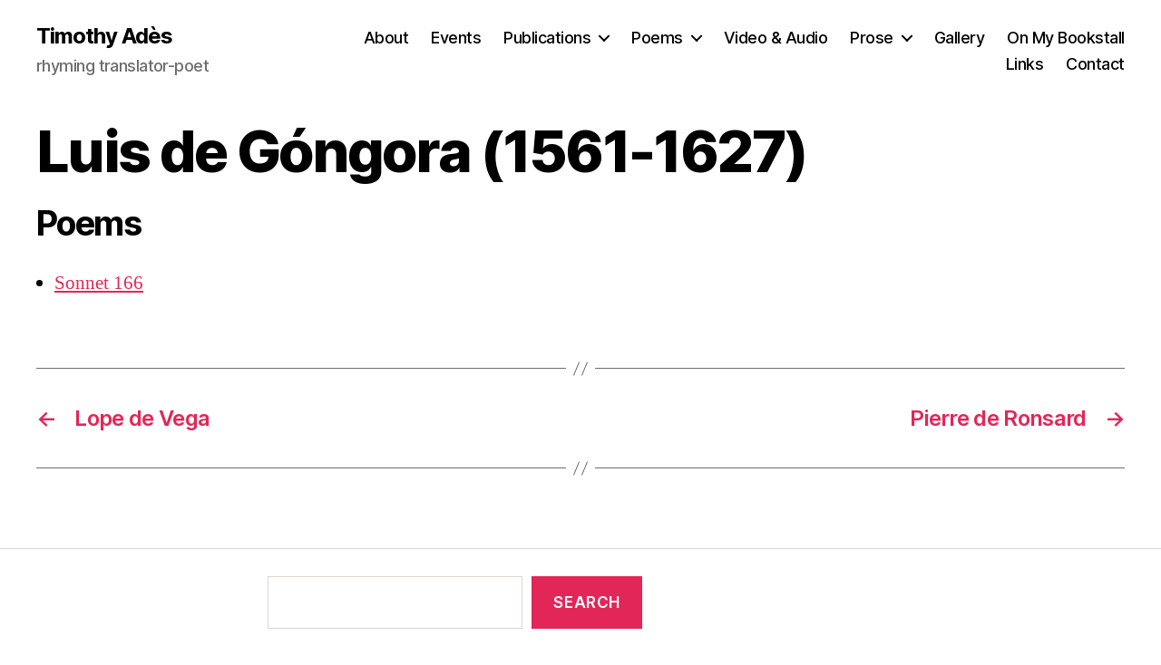

--- FILE ---
content_type: text/css
request_url: https://www.timothyades.com/wp-content/themes/twentytwentytimothy/style.css?ver=1.9
body_size: 5189
content:
/*
Theme Name: Twenty Twenty Timothy
Text Domain: twentytwentytimothy
Template: twentytwenty
Version: 1.9
Tested up to: 5.9
Requires at least: 4.7
Requires PHP: 5.2.4
Description: Cusotmised version of 2020 theme for Timothy
Author: Marc Sutton
Author URI: https://codev.uk/
Theme URI: https://codev.uk/twentytwentytimothy
License: GNU General Public License v2 or later
License URI: http://www.gnu.org/licenses/gpl-2.0.html

All files, unless otherwise stated, are released under the GNU General Public
License version 2.0 (http://www.gnu.org/licenses/gpl-2.0.html)

This theme, like WordPress, is licensed under the GPL.
Use it to make something cool, have fun, and share what you've learned
with others.
*/

body.postid-4665 main#site-content article.type-post .entry-content > .poems .poem-title {
	display: none !important;
}

centre {
	display: block;
	text-align: center;
}

.post-meta .post-tags {
	display: none;
}
.footer-widgets.column-one {
	margin: 0 auto;
}
.footer-widgets.column-one form.wp-block-search label {
	display: none;
}
body main#site-content article.type-post .entry-content.poem-title {
	margin-bottom: .25em;
}
body main#site-content article.type-post .entry-content.poet {
	margin-bottom: 1em;
}

body main#site-content article.type-post .entry-content > .pre-comments {
	white-space: pre-wrap;
}
body main#site-content article.type-post .entry-content > .poems {
	display: flex;
	flex-wrap: wrap;
	width: 100%;
	gap: 1rem;
}
body main#site-content article.type-post .entry-content > .poems aside {
	float: right;
}
body main#site-content article.type-post .entry-content > .poems .poem-title {
	font-weight: bold;
	margin-bottom: 1.25em;
}
body main#site-content article.type-post .entry-content > .poems .poem {
	flex-shrink: 0;
	flex-grow: 1;
	flex-basis: 45%;
	min-width: 40rem;
	white-space: pre-wrap;
}
body main#site-content article.type-post .entry-content > .post-comments {
	white-space: pre-wrap;
}

div.grid {
    text-align: center;
}
div.grid a img {
    float: none;
    display: inline-block;
    vertical-align: middle;
}

h1,h2,h3,h4,h5,h6 {
    text-align: left;
}

cite {
	font-size: inherit;
}

.entry-content.poet {
  margin-bottom: 3rem;
}

.all-poems {
  list-style-type: none;
  margin-top: 1rem;
}

/* use full width everywhere */

.entry-content {
  max-width: 120rem;
  width: calc(100% - 4rem);
  margin: 0 auto;
}

.section-inner.medium {
  max-width: 120rem;
}

body .type-post .entry-content > :not(.alignwide):not(.alignfull):not(.alignleft):not(.alignright):not(.is-style-wide) {
	display: block;
	max-width: 120rem;
  width: auto;
}

body .entry-content > *:not(.alignwide):not(.alignfull):not(.alignleft):not(.alignright):not(.is-style-wide),
body [class*="__inner-container"] > *:not(.alignwide):not(.alignfull):not(.alignleft):not(.alignright):not(.is-style-wide) {
	max-width: 120rem;
  width: auto;
}

body .entry-content .alignleft,
body .entry-content .alignright {
	position: static;
}

body .entry-content .alignleft,
body [class*="wp-block"].alignwide [class*="__inner-container"] > .alignleft,
body [class*="wp-block"].alignwide [class*="__inner-container"] > p .alignleft,
body [class*="wp-block"].alignwide [class*="__inner-container"] > .wp-block-image .alignleft {

	/*rtl:ignore*/
	margin-left: 0;
	position: static;
}

body .entry-content > .alignleft,
body [class*="wp-block"].alignfull:not(.has-background) [class*="__inner-container"] > .alignleft,
body [class*="wp-block"].alignfull:not(.has-background) [class*="__inner-container"] > p .alignleft,
body [class*="wp-block"].alignfull:not(.has-background) [class*="__inner-container"] > .wp-block-image .alignleft {

	/*rtl:ignore*/
	margin-left: 2rem;
	position: static;
}

body .entry-content .alignright,
body [class*="wp-block"].alignwide [class*="__inner-container"] > .alignright,
body [class*="wp-block"].alignwide [class*="__inner-container"] > p .alignright,
body [class*="wp-block"].alignwide [class*="__inner-container"] > .wp-block-image .alignright {

	/*rtl:ignore*/
	margin-right: 0;
	position: static;
}

body .entry-content > .alignright,
body [class*="wp-block"].alignfull:not(.has-background) [class*="__inner-container"] > .alignright,
body [class*="wp-block"].alignfull:not(.has-background) [class*="__inner-container"] > p .alignright,
body [class*="wp-block"].alignfull:not(.has-background) [class*="__inner-container"] > .wp-block-image .alignright {

	/*rtl:ignore*/
	margin-right: 2rem;
	position: static;
}



/* hide unused elements */
.entry-categories, .post-meta .meta-wrapper.post-author, .post-meta .meta-wrapper.post-date, .powered-by-wordpress, .post-2227 header { display: none; }

/* Smaller Heading Font please */
@media (min-width: 700px) {
  h1, .heading-size-1 { font-size: 6.4rem; }
  h2, .heading-size-2 { font-size: 4.4rem; }
  h3, .heading-size-3 { font-size: 3.8rem; }
  h4, .heading-size-4 { font-size: 3.2rem; }
  .entry-content h6, .entry-content .heading-size-6 { margin: 1.5rem auto 1rem; }
  .entry-content p, .entry-content li { line-height: 1.25; }
}

/* Reduce white space around stuff */
@media (min-width: 700px) {
  .widget .widget-title { margin-bottom: 2rem; }
  .post-inner { padding-top: 3rem; }
  .footer-widgets-outer-wrapper { padding: 3rem 0; }
  #site-footer { padding: 3rem 0; }
}
.singular .entry-header {
  padding: 2rem 0;
}
body:not(.singular) main > article:first-of-type {
  padding: 2rem 0 0;
}
.archive-header {
  padding: 2rem 0;
}
.error404 #site-content {
  padding-top: 2rem;
}

